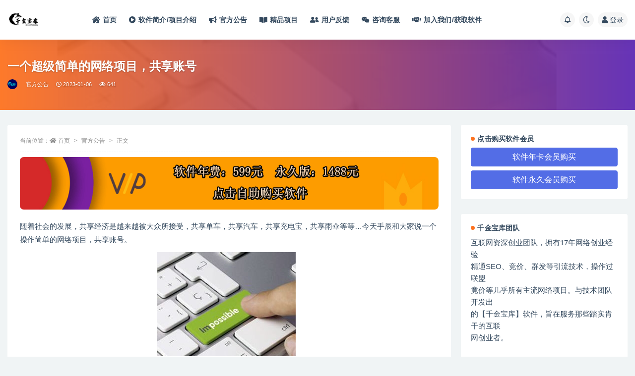

--- FILE ---
content_type: text/html; charset=UTF-8
request_url: https://www.qjbk888.com/archives/827
body_size: 11746
content:
<!doctype html>
<html lang="zh-Hans">
<head>
	<meta http-equiv="Content-Type" content="text/html; charset=UTF-8">
	<meta name="viewport" content="width=device-width, initial-scale=1, minimum-scale=1, maximum-scale=1">
	<link rel="profile" href="https://gmpg.org/xfn/11">
	<title>一个超级简单的网络项目，共享账号_千金宝库软件官网-覆开网络工作室</title>
<meta name='robots' content='max-image-preview:large' />
<meta name="keywords" content="官方公告,">
<meta name="description" content="随着社会的发展，共享经济是越来越被大众所接受，共享单车，共享汽车，共享充电宝，共享雨伞等等…今天手辰和大家说一个操作简单的网络项目，共享账号。 相信好多人，在网上的时候，经常会碰到看视频需要会员，读书需要会员，买东西会员有优惠，听音乐需要会">
<meta property="og:title" content="一个超级简单的网络项目，共享账号">
<meta property="og:description" content="随着社会的发展，共享经济是越来越被大众所接受，共享单车，共享汽车，共享充电宝，共享雨伞等等…今天手辰和大家说一个操作简单的网络项目，共享账号。 相信好多人，在网上的时候，经常会碰到看视频需要会员，读书需要会员，买东西会员有优惠，听音乐需要会">
<meta property="og:type" content="article">
<meta property="og:url" content="https://www.qjbk888.com/archives/827">
<meta property="og:site_name" content="千金宝库软件官网-覆开网络工作室">
<meta property="og:image" content="http://www.qjbk888.com/wp-content/uploads/2022/12/1671002765-1679091c5a880fa.png">
<link href="https://www.qjbk888.com/wp-content/uploads/2023/03/logo.ico" rel="icon">
<style id='wp-img-auto-sizes-contain-inline-css'>
img:is([sizes=auto i],[sizes^="auto," i]){contain-intrinsic-size:3000px 1500px}
/*# sourceURL=wp-img-auto-sizes-contain-inline-css */
</style>
<style id='classic-theme-styles-inline-css'>
/*! This file is auto-generated */
.wp-block-button__link{color:#fff;background-color:#32373c;border-radius:9999px;box-shadow:none;text-decoration:none;padding:calc(.667em + 2px) calc(1.333em + 2px);font-size:1.125em}.wp-block-file__button{background:#32373c;color:#fff;text-decoration:none}
/*# sourceURL=/wp-includes/css/classic-themes.min.css */
</style>
<link rel='stylesheet' id='bootstrap-css' href='https://www.qjbk888.com/wp-content/themes/ripro-v2/assets/bootstrap/css/bootstrap.min.css?ver=4.6.0' media='all' />
<link rel='stylesheet' id='csf-fa5-css' href='https://cdn.jsdelivr.net/npm/@fortawesome/fontawesome-free@5.15.1/css/all.min.css?ver=5.14.0' media='all' />
<link rel='stylesheet' id='csf-fa5-v4-shims-css' href='https://cdn.jsdelivr.net/npm/@fortawesome/fontawesome-free@5.15.1/css/v4-shims.min.css?ver=5.14.0' media='all' />
<link rel='stylesheet' id='plugins-css' href='https://www.qjbk888.com/wp-content/themes/ripro-v2/assets/css/plugins.css?ver=1.0.0' media='all' />
<link rel='stylesheet' id='app-css' href='https://www.qjbk888.com/wp-content/themes/ripro-v2/assets/css/app.css?ver=4.9.0' media='all' />
<link rel='stylesheet' id='dark-css' href='https://www.qjbk888.com/wp-content/themes/ripro-v2/assets/css/dark.css?ver=4.9.0' media='all' />
<script src="https://www.qjbk888.com/wp-content/themes/ripro-v2/assets/js/jquery.min.js?ver=3.5.1" id="jquery-js"></script>
<link rel="canonical" href="https://www.qjbk888.com/archives/827" />
<link rel='shortlink' href='https://www.qjbk888.com/?p=827' />
<style id='global-styles-inline-css'>
:root{--wp--preset--aspect-ratio--square: 1;--wp--preset--aspect-ratio--4-3: 4/3;--wp--preset--aspect-ratio--3-4: 3/4;--wp--preset--aspect-ratio--3-2: 3/2;--wp--preset--aspect-ratio--2-3: 2/3;--wp--preset--aspect-ratio--16-9: 16/9;--wp--preset--aspect-ratio--9-16: 9/16;--wp--preset--color--black: #000000;--wp--preset--color--cyan-bluish-gray: #abb8c3;--wp--preset--color--white: #ffffff;--wp--preset--color--pale-pink: #f78da7;--wp--preset--color--vivid-red: #cf2e2e;--wp--preset--color--luminous-vivid-orange: #ff6900;--wp--preset--color--luminous-vivid-amber: #fcb900;--wp--preset--color--light-green-cyan: #7bdcb5;--wp--preset--color--vivid-green-cyan: #00d084;--wp--preset--color--pale-cyan-blue: #8ed1fc;--wp--preset--color--vivid-cyan-blue: #0693e3;--wp--preset--color--vivid-purple: #9b51e0;--wp--preset--gradient--vivid-cyan-blue-to-vivid-purple: linear-gradient(135deg,rgb(6,147,227) 0%,rgb(155,81,224) 100%);--wp--preset--gradient--light-green-cyan-to-vivid-green-cyan: linear-gradient(135deg,rgb(122,220,180) 0%,rgb(0,208,130) 100%);--wp--preset--gradient--luminous-vivid-amber-to-luminous-vivid-orange: linear-gradient(135deg,rgb(252,185,0) 0%,rgb(255,105,0) 100%);--wp--preset--gradient--luminous-vivid-orange-to-vivid-red: linear-gradient(135deg,rgb(255,105,0) 0%,rgb(207,46,46) 100%);--wp--preset--gradient--very-light-gray-to-cyan-bluish-gray: linear-gradient(135deg,rgb(238,238,238) 0%,rgb(169,184,195) 100%);--wp--preset--gradient--cool-to-warm-spectrum: linear-gradient(135deg,rgb(74,234,220) 0%,rgb(151,120,209) 20%,rgb(207,42,186) 40%,rgb(238,44,130) 60%,rgb(251,105,98) 80%,rgb(254,248,76) 100%);--wp--preset--gradient--blush-light-purple: linear-gradient(135deg,rgb(255,206,236) 0%,rgb(152,150,240) 100%);--wp--preset--gradient--blush-bordeaux: linear-gradient(135deg,rgb(254,205,165) 0%,rgb(254,45,45) 50%,rgb(107,0,62) 100%);--wp--preset--gradient--luminous-dusk: linear-gradient(135deg,rgb(255,203,112) 0%,rgb(199,81,192) 50%,rgb(65,88,208) 100%);--wp--preset--gradient--pale-ocean: linear-gradient(135deg,rgb(255,245,203) 0%,rgb(182,227,212) 50%,rgb(51,167,181) 100%);--wp--preset--gradient--electric-grass: linear-gradient(135deg,rgb(202,248,128) 0%,rgb(113,206,126) 100%);--wp--preset--gradient--midnight: linear-gradient(135deg,rgb(2,3,129) 0%,rgb(40,116,252) 100%);--wp--preset--font-size--small: 13px;--wp--preset--font-size--medium: 20px;--wp--preset--font-size--large: 36px;--wp--preset--font-size--x-large: 42px;--wp--preset--spacing--20: 0.44rem;--wp--preset--spacing--30: 0.67rem;--wp--preset--spacing--40: 1rem;--wp--preset--spacing--50: 1.5rem;--wp--preset--spacing--60: 2.25rem;--wp--preset--spacing--70: 3.38rem;--wp--preset--spacing--80: 5.06rem;--wp--preset--shadow--natural: 6px 6px 9px rgba(0, 0, 0, 0.2);--wp--preset--shadow--deep: 12px 12px 50px rgba(0, 0, 0, 0.4);--wp--preset--shadow--sharp: 6px 6px 0px rgba(0, 0, 0, 0.2);--wp--preset--shadow--outlined: 6px 6px 0px -3px rgb(255, 255, 255), 6px 6px rgb(0, 0, 0);--wp--preset--shadow--crisp: 6px 6px 0px rgb(0, 0, 0);}:where(.is-layout-flex){gap: 0.5em;}:where(.is-layout-grid){gap: 0.5em;}body .is-layout-flex{display: flex;}.is-layout-flex{flex-wrap: wrap;align-items: center;}.is-layout-flex > :is(*, div){margin: 0;}body .is-layout-grid{display: grid;}.is-layout-grid > :is(*, div){margin: 0;}:where(.wp-block-columns.is-layout-flex){gap: 2em;}:where(.wp-block-columns.is-layout-grid){gap: 2em;}:where(.wp-block-post-template.is-layout-flex){gap: 1.25em;}:where(.wp-block-post-template.is-layout-grid){gap: 1.25em;}.has-black-color{color: var(--wp--preset--color--black) !important;}.has-cyan-bluish-gray-color{color: var(--wp--preset--color--cyan-bluish-gray) !important;}.has-white-color{color: var(--wp--preset--color--white) !important;}.has-pale-pink-color{color: var(--wp--preset--color--pale-pink) !important;}.has-vivid-red-color{color: var(--wp--preset--color--vivid-red) !important;}.has-luminous-vivid-orange-color{color: var(--wp--preset--color--luminous-vivid-orange) !important;}.has-luminous-vivid-amber-color{color: var(--wp--preset--color--luminous-vivid-amber) !important;}.has-light-green-cyan-color{color: var(--wp--preset--color--light-green-cyan) !important;}.has-vivid-green-cyan-color{color: var(--wp--preset--color--vivid-green-cyan) !important;}.has-pale-cyan-blue-color{color: var(--wp--preset--color--pale-cyan-blue) !important;}.has-vivid-cyan-blue-color{color: var(--wp--preset--color--vivid-cyan-blue) !important;}.has-vivid-purple-color{color: var(--wp--preset--color--vivid-purple) !important;}.has-black-background-color{background-color: var(--wp--preset--color--black) !important;}.has-cyan-bluish-gray-background-color{background-color: var(--wp--preset--color--cyan-bluish-gray) !important;}.has-white-background-color{background-color: var(--wp--preset--color--white) !important;}.has-pale-pink-background-color{background-color: var(--wp--preset--color--pale-pink) !important;}.has-vivid-red-background-color{background-color: var(--wp--preset--color--vivid-red) !important;}.has-luminous-vivid-orange-background-color{background-color: var(--wp--preset--color--luminous-vivid-orange) !important;}.has-luminous-vivid-amber-background-color{background-color: var(--wp--preset--color--luminous-vivid-amber) !important;}.has-light-green-cyan-background-color{background-color: var(--wp--preset--color--light-green-cyan) !important;}.has-vivid-green-cyan-background-color{background-color: var(--wp--preset--color--vivid-green-cyan) !important;}.has-pale-cyan-blue-background-color{background-color: var(--wp--preset--color--pale-cyan-blue) !important;}.has-vivid-cyan-blue-background-color{background-color: var(--wp--preset--color--vivid-cyan-blue) !important;}.has-vivid-purple-background-color{background-color: var(--wp--preset--color--vivid-purple) !important;}.has-black-border-color{border-color: var(--wp--preset--color--black) !important;}.has-cyan-bluish-gray-border-color{border-color: var(--wp--preset--color--cyan-bluish-gray) !important;}.has-white-border-color{border-color: var(--wp--preset--color--white) !important;}.has-pale-pink-border-color{border-color: var(--wp--preset--color--pale-pink) !important;}.has-vivid-red-border-color{border-color: var(--wp--preset--color--vivid-red) !important;}.has-luminous-vivid-orange-border-color{border-color: var(--wp--preset--color--luminous-vivid-orange) !important;}.has-luminous-vivid-amber-border-color{border-color: var(--wp--preset--color--luminous-vivid-amber) !important;}.has-light-green-cyan-border-color{border-color: var(--wp--preset--color--light-green-cyan) !important;}.has-vivid-green-cyan-border-color{border-color: var(--wp--preset--color--vivid-green-cyan) !important;}.has-pale-cyan-blue-border-color{border-color: var(--wp--preset--color--pale-cyan-blue) !important;}.has-vivid-cyan-blue-border-color{border-color: var(--wp--preset--color--vivid-cyan-blue) !important;}.has-vivid-purple-border-color{border-color: var(--wp--preset--color--vivid-purple) !important;}.has-vivid-cyan-blue-to-vivid-purple-gradient-background{background: var(--wp--preset--gradient--vivid-cyan-blue-to-vivid-purple) !important;}.has-light-green-cyan-to-vivid-green-cyan-gradient-background{background: var(--wp--preset--gradient--light-green-cyan-to-vivid-green-cyan) !important;}.has-luminous-vivid-amber-to-luminous-vivid-orange-gradient-background{background: var(--wp--preset--gradient--luminous-vivid-amber-to-luminous-vivid-orange) !important;}.has-luminous-vivid-orange-to-vivid-red-gradient-background{background: var(--wp--preset--gradient--luminous-vivid-orange-to-vivid-red) !important;}.has-very-light-gray-to-cyan-bluish-gray-gradient-background{background: var(--wp--preset--gradient--very-light-gray-to-cyan-bluish-gray) !important;}.has-cool-to-warm-spectrum-gradient-background{background: var(--wp--preset--gradient--cool-to-warm-spectrum) !important;}.has-blush-light-purple-gradient-background{background: var(--wp--preset--gradient--blush-light-purple) !important;}.has-blush-bordeaux-gradient-background{background: var(--wp--preset--gradient--blush-bordeaux) !important;}.has-luminous-dusk-gradient-background{background: var(--wp--preset--gradient--luminous-dusk) !important;}.has-pale-ocean-gradient-background{background: var(--wp--preset--gradient--pale-ocean) !important;}.has-electric-grass-gradient-background{background: var(--wp--preset--gradient--electric-grass) !important;}.has-midnight-gradient-background{background: var(--wp--preset--gradient--midnight) !important;}.has-small-font-size{font-size: var(--wp--preset--font-size--small) !important;}.has-medium-font-size{font-size: var(--wp--preset--font-size--medium) !important;}.has-large-font-size{font-size: var(--wp--preset--font-size--large) !important;}.has-x-large-font-size{font-size: var(--wp--preset--font-size--x-large) !important;}
/*# sourceURL=global-styles-inline-css */
</style>
</head>
<body class="wp-singular post-template-default single single-post postid-827 single-format-standard wp-theme-ripro-v2 wide-screen navbar-sticky no-search with-hero hero-wide hero-image pagination-navigation no-off-canvas sidebar-right">
<div id="app" class="site">
	
<header class="site-header">
    <div class="container">
	    <div class="navbar">
			  <div class="logo-wrapper">
          <a href="https://www.qjbk888.com/">
        <img class="logo regular" src="https://www.qjbk888.com/wp-content/uploads/2023/03/33.png" alt="千金宝库软件官网-覆开网络工作室">
      </a>
    
  </div> 			
			<div class="sep"></div>
			
			<nav class="main-menu d-none d-lg-block">
			<ul id="menu-%e9%a6%96%e9%a1%b5" class="nav-list u-plain-list"><li class="menu-item menu-item-type-custom menu-item-object-custom menu-item-home"><a href="https://www.qjbk888.com/"><i class="fas fa-house-damage"></i>首页</a></li>
<li class="menu-item menu-item-type-custom menu-item-object-custom"><a href="http://www.qjbk888.com/archives/95"><i class="fa fa-play-circle"></i>软件简介/项目介绍</a></li>
<li class="menu-item menu-item-type-taxonomy menu-item-object-category current-post-ancestor current-menu-parent current-post-parent"><a href="https://www.qjbk888.com/%e5%ae%98%e6%96%b9%e5%85%ac%e5%91%8a"><i class="fas fa-bullhorn"></i>官方公告</a></li>
<li class="menu-item menu-item-type-taxonomy menu-item-object-category"><a href="https://www.qjbk888.com/%e7%b2%be%e5%93%81%e9%a1%b9%e7%9b%ae"><i class="fas fa-book-open"></i>精品项目</a></li>
<li class="menu-item menu-item-type-taxonomy menu-item-object-category"><a href="https://www.qjbk888.com/%e7%94%a8%e6%88%b7%e5%8f%8d%e9%a6%88"><i class="fas fa-user-friends"></i>用户反馈</a></li>
<li class="menu-item menu-item-type-custom menu-item-object-custom"><a href="http://qjbk888.com/2018/04/18/%e5%94%ae%e5%89%8d%e5%92%a8%e8%af%a2%e5%ae%a2%e6%9c%8d/"><i class="fa fa-weixin"></i>咨询客服</a></li>
<li class="menu-item menu-item-type-custom menu-item-object-custom"><a href="http://www.qjbk888.com/archives/171"><i class="fas fa-handshake"></i>加入我们/获取软件</a></li>
</ul>			</nav>
			
			<div class="actions">
				
				
								<span class="btn btn-sm toggle-notify navbar-button ml-2" rel="nofollow noopener noreferrer" title="公告"><i class="fa fa-bell-o"></i></span>
				
						        <span class="btn btn-sm toggle-dark navbar-button ml-2" rel="nofollow noopener noreferrer" title="夜间模式"><i class="fa fa-moon-o"></i></span>
                                
				<!-- user navbar dropdown  -->
		        				<a class="login-btn navbar-button ml-2" rel="nofollow noopener noreferrer" href="#"><i class="fa fa-user mr-1"></i>登录</a>
								<!-- user navbar dropdown -->

                
		        <div class="burger"></div>

		        
		    </div>
		    
	    </div>
    </div>
</header>

<div class="header-gap"></div>


<div class="hero lazyload visible" data-bg="http://www.qjbk888.com/wp-content/uploads/2022/12/1671002765-1679091c5a880fa.png">
<div class="container"><header class="entry-header">
<h1 class="entry-title">一个超级简单的网络项目，共享账号</h1>          <div class="entry-meta">
            
                          <span class="meta-author">
                <a href="https://www.qjbk888.com/archives/author/千金宝库" title="千金宝库"><img alt='' data-src='//www.qjbk888.com/wp-content/uploads/1234/01/avatar-1.png' class='lazyload avatar avatar-96 photo' height='96' width='96' />                </a>
              </span>
                          <span class="meta-category">
                <a href="https://www.qjbk888.com/%e5%ae%98%e6%96%b9%e5%85%ac%e5%91%8a" rel="category">官方公告</a>
              </span>
                          <span class="meta-date">
                  <time datetime="2023-01-06T05:49:48+08:00">
                    <i class="fa fa-clock-o"></i>
                    2023-01-06                  </time>
              </span>
                            <span class="meta-views"><i class="fa fa-eye"></i> 641</span>
                            <span class="meta-edit"></span>
            

          </div>
        </header>
</div></div>	<main id="main" role="main" class="site-content">
<div class="container">
	<div class="row">
		<div class="content-column col-lg-9">
			<div class="content-area">
				<article id="post-827" class="article-content post-827 post type-post status-publish format-standard hentry category-1">

  <div class="container">
        <div class="article-crumb"><ol class="breadcrumb">当前位置：<li class="home"><i class="fa fa-home"></i> <a href="https://www.qjbk888.com">首页</a></li><li><a href="https://www.qjbk888.com/%e5%ae%98%e6%96%b9%e5%85%ac%e5%91%8a">官方公告</a></li><li class="active">正文</li></ol></div>
    
    
    <div class="pt-0 d-none d-block d-xl-none d-lg-none"><aside id="header-widget-shop-down" class="widget-area"><p></p></aside></div>  
    <div class="entry-wrapper">
      <div class="site_abc_wrap pc top"><a href="https://faka.qjbk888.com/" target="_blank" rel="nofollow noopener noreferrer" data-toggle="tooltip" data-html="true" title=""><img src="https://www.qjbk888.com/wp-content/uploads/2025/01/000.png" style=" width: 100%; "></a></div>      <div class="entry-content u-text-format u-clearfix">
        <p data-track="1">随着社会的发展，共享经济是越来越被大众所接受，共享单车，共享汽车，共享充电宝，共享雨伞等等…今天手辰和大家说一个操作简单的网络项目，共享账号。<img fetchpriority="high" decoding="async" class="size-full wp-image-771 aligncenter" src="https://www.qjbk888.com/wp-content/uploads/2022/12/1671002765-1679091c5a880fa.png" alt="" width="356" height="234" srcset="https://www.qjbk888.com/wp-content/uploads/2022/12/1671002765-1679091c5a880fa.png 356w, https://www.qjbk888.com/wp-content/uploads/2022/12/1671002765-1679091c5a880fa-300x197.png 300w" sizes="(max-width: 356px) 100vw, 356px" /></p>
<p data-track="2">相信好多人，在网上的时候，经常会碰到看视频需要会员，读书需要会员，买东西会员有优惠，听音乐需要会员，下载需要会员，就连做个文档有时候也需要会员。这个时候去购买会员吧，又用不到几次，也就浪费了那个会员费，不去买吧，又体验不到想要的服务，于是乎，随之而生的就是今天我们要说的：共享帐号。</p>
<p data-track="3">关于共享帐号的项目，我们要做的就是，购买各个主流平台的会员，捡最便宜的那种，一般包年都会比较实惠。有了账号后就是定价，我们这个定价，自己要算好价钱，别连自己的本钱都赚不回来。</p>
<p data-track="4">定价后，我们就要宣传推广销售了，这个可以在传统的电商平台上去做，好多人也是这么做的。不过手辰，这里强烈推荐利用Qq群来做，一个是因为qq受众群体越来越年轻化，可能不会为了只能使用几次的会员功能就去买个会员，其次，qq群好打理，开个年费会员，做下关键词优化，群排名很好做，就靠前了。另外，裂变起来简单，推荐多少人，可以免费延长会员账号使用时间，好多人愿意去做的。</p>
<p data-track="5">其实，说起来共享账号这个项目，大家看起来非常简单，也就那样，还要自己花钱去购买会员，可能就不是那么愿意去做这个，话说回来了，自己不愿意去花钱购买会员，可以去租赁别人共享的账号，然后自己中间商赚差价啊。也许只是利润少了点。但是一样可以做下去的。</p>
<p data-track="6">做互联网项目，多思考，思考自己应该怎么去做！多研究，研究别人都是怎么做的？多学习，学习最新的网络知识！多对比，对比同类型同行业人员！多交流，多和别人交流！多操作，不要光说不做，只有动手去做了，才能真正体会到其中的所有！</p>
<div class="post-note alert alert-warning mt-2" role="alert">声明：本站所有文章，如无特殊说明或标注，均为本站原创发布。任何个人或组织，在未征得本站同意时，禁止复制、盗用、采集、发布本站内容到任何网站、书籍等各类媒体平台。如若本站内容侵犯了原著者的合法权益，可联系客服进行处理。</div>
<div class="entry-share">
	<div class="row">
		<div class="col d-none d-lg-block">
            
                            <a class="share-author" href="https://www.qjbk888.com/archives/author/千金宝库">
                    <img alt='' data-src='//www.qjbk888.com/wp-content/uploads/1234/01/avatar-1.png' class='lazyload avatar avatar-50 photo' height='50' width='50' />千金宝库<span class="badge badge-danger-lighten" ">永久会员</span>                </a>
            			
		</div>
		<div class="col-auto mb-3 mb-lg-0">

            <button class="btn btn-sm btn-white" data-toggle="tooltip" data-html="true" data-placement="top" title="&lt;span class=&quot;reward-qrcode&quot;&gt;&lt;span&gt; &lt;img src=&quot;https://www.qjbk888.com/wp-content/uploads/2023/03/da9ddaac73fb196f66f8c336ef7b829f3.jpg&quot;&gt; 支付宝扫一扫 &lt;/span&gt;&lt;span&gt; &lt;img src=&quot;&quot;&gt; 微信扫一扫 &lt;/span&gt;&lt;/span&gt;"><i class="fa fa-qrcode"></i> 打赏</button>
			<button class="go-star-btn btn btn-sm btn-white" data-id="827"><i class="far fa-star"></i> 收藏</button>            
			                <button class="share-poster btn btn-sm btn-white" data-id="827" title="文章封面图"><i class="fa fa-share-alt"></i> 海报</button>
                        
            <button class="go-copy btn btn-sm btn-white" data-toggle="tooltip" data-placement="top" title="点击复制链接" data-clipboard-text="https://www.qjbk888.com/archives/827"><i class="fas fa-link"></i> 链接</button>
		</div>
	</div>
</div>

      </div>
      <div class="site_abc_wrap pc bottum"><a href="https://faka.qjbk888.com/" target="_blank" rel="nofollow noopener noreferrer" data-toggle="tooltip" data-html="true" title=""><img src="https://www.qjbk888.com/wp-content/uploads/2025/01/000.png" style=" width: 100%; "></a></div>    </div>
    

  </div>
</article>

<div class="entry-navigation">
	<div class="row">
            	<div class="col-lg-6 col-12">
            <a class="entry-page-prev" href="https://www.qjbk888.com/archives/825" title="拍照也能赚钱？月入300+不是问题">
                <div class="entry-page-icon"><i class="fas fa-arrow-left"></i></div>
                <div class="entry-page-info">
                    <span class="d-block rnav">上一篇</span>
                    <span class="d-block title">拍照也能赚钱？月入300+不是问题</span>
                </div>
            </a> 
        </div>
                    	<div class="col-lg-6 col-12">
            <a class="entry-page-next" href="https://www.qjbk888.com/archives/829" title="千金宝库分享：有普通人网上百分百赚钱的方法吗？">
                <div class="entry-page-info">
                    <span class="d-block rnav">下一篇</span>
                    <span class="d-block title">千金宝库分享：有普通人网上百分百赚钱的方法吗？</span>
                </div>
                <div class="entry-page-icon"><i class="fas fa-arrow-right"></i></div>
            </a>
        </div>
            </div>
</div>    <div class="related-posts">
        <h3 class="u-border-title">相关文章</h3>
        <div class="row">
                      <div class="col-lg-6 col-12">
              <article id="post-2388" class="post post-list post-2388 type-post status-publish format-standard hentry category-1 category-12">
                  <div class="entry-media"><div class="placeholder" style="padding-bottom: 66.666666666667%"><a href="https://www.qjbk888.com/archives/2388" title="软件强推项目：闲鱼卖小额话费日赚几百元" rel="nofollow noopener noreferrer"><img class="lazyload" data-src="https://www.qjbk888.com/wp-content/uploads/2025/06/0.png" src="" alt="软件强推项目：闲鱼卖小额话费日赚几百元" /></a></div></div>                  <div class="entry-wrapper">
                    <header class="entry-header"><h2 class="entry-title"><a href="https://www.qjbk888.com/archives/2388" title="软件强推项目：闲鱼卖小额话费日赚几百元" rel="bookmark">软件强推项目：闲鱼卖小额话费日赚几百元</a></h2></header>
                                        <div class="entry-footer">          <div class="entry-meta">
            
                          <span class="meta-category">
                <a href="https://www.qjbk888.com/%e5%ae%98%e6%96%b9%e5%85%ac%e5%91%8a" rel="category">官方公告</a>
              </span>
                          <span class="meta-date">
                  <time datetime="2025-06-17T16:50:24+08:00">
                    <i class="fa fa-clock-o"></i>
                    2025-06-17                  </time>
              </span>
                            <span class="meta-views"><i class="fa fa-eye"></i> 19.9K</span>
            

          </div>
        </div>
                                    </div>
            </article>
          </div>
                      <div class="col-lg-6 col-12">
              <article id="post-2325" class="post post-list post-2325 type-post status-publish format-standard hentry category-1">
                  <div class="entry-media"><div class="placeholder" style="padding-bottom: 66.666666666667%"><a href="https://www.qjbk888.com/archives/2325" title="【软件用户免费开高级代理】代充会员/话费赚差价（自用省钱），最快当天出单" rel="nofollow noopener noreferrer"><img class="lazyload" data-src="https://yxb.qjbk888.com/wp-content/uploads/2025/04/0.png" src="" alt="【软件用户免费开高级代理】代充会员/话费赚差价（自用省钱），最快当天出单" /></a></div></div>                  <div class="entry-wrapper">
                    <header class="entry-header"><h2 class="entry-title"><a href="https://www.qjbk888.com/archives/2325" title="【软件用户免费开高级代理】代充会员/话费赚差价（自用省钱），最快当天出单" rel="bookmark">【软件用户免费开高级代理】代充会员/话费赚差价（自用省钱），最快当天出单</a></h2></header>
                                        <div class="entry-footer">          <div class="entry-meta">
            
                          <span class="meta-category">
                <a href="https://www.qjbk888.com/%e5%ae%98%e6%96%b9%e5%85%ac%e5%91%8a" rel="category">官方公告</a>
              </span>
                          <span class="meta-date">
                  <time datetime="2025-04-02T17:00:02+08:00">
                    <i class="fa fa-clock-o"></i>
                    2025-04-02                  </time>
              </span>
                            <span class="meta-views"><i class="fa fa-eye"></i> 17.1K</span>
            

          </div>
        </div>
                                    </div>
            </article>
          </div>
                      <div class="col-lg-6 col-12">
              <article id="post-2291" class="post post-list post-2291 type-post status-publish format-standard hentry category-1">
                  <div class="entry-media"><div class="placeholder" style="padding-bottom: 66.666666666667%"><a href="https://www.qjbk888.com/archives/2291" title="注意：当出现异地登陆提醒和强制退出时！！！" rel="nofollow noopener noreferrer"><img class="lazyload" data-src="https://www.qjbk888.com/wp-content/uploads/2025/03/5-1.png" src="" alt="注意：当出现异地登陆提醒和强制退出时！！！" /></a></div></div>                  <div class="entry-wrapper">
                    <header class="entry-header"><h2 class="entry-title"><a href="https://www.qjbk888.com/archives/2291" title="注意：当出现异地登陆提醒和强制退出时！！！" rel="bookmark">注意：当出现异地登陆提醒和强制退出时！！！</a></h2></header>
                                        <div class="entry-footer">          <div class="entry-meta">
            
                          <span class="meta-category">
                <a href="https://www.qjbk888.com/%e5%ae%98%e6%96%b9%e5%85%ac%e5%91%8a" rel="category">官方公告</a>
              </span>
                          <span class="meta-date">
                  <time datetime="2025-03-17T20:13:10+08:00">
                    <i class="fa fa-clock-o"></i>
                    2025-03-17                  </time>
              </span>
                            <span class="meta-views"><i class="fa fa-eye"></i> 977</span>
            

          </div>
        </div>
                                    </div>
            </article>
          </div>
                      <div class="col-lg-6 col-12">
              <article id="post-2276" class="post post-list post-2276 type-post status-publish format-standard hentry category-1 category-12">
                  <div class="entry-media"><div class="placeholder" style="padding-bottom: 66.666666666667%"><a href="https://www.qjbk888.com/archives/2276" title="千金宝库：【低保项目】精选变现稳定的新手项目（持续更新）" rel="nofollow noopener noreferrer"><img class="lazyload" data-src="https://www.qjbk888.com/wp-content/uploads/2025/03/2-8.png" src="" alt="千金宝库：【低保项目】精选变现稳定的新手项目（持续更新）" /></a></div></div>                  <div class="entry-wrapper">
                    <header class="entry-header"><h2 class="entry-title"><a href="https://www.qjbk888.com/archives/2276" title="千金宝库：【低保项目】精选变现稳定的新手项目（持续更新）" rel="bookmark">千金宝库：【低保项目】精选变现稳定的新手项目（持续更新）</a></h2></header>
                                        <div class="entry-footer">          <div class="entry-meta">
            
                          <span class="meta-category">
                <a href="https://www.qjbk888.com/%e5%ae%98%e6%96%b9%e5%85%ac%e5%91%8a" rel="category">官方公告</a>
              </span>
                          <span class="meta-date">
                  <time datetime="2025-03-14T13:59:30+08:00">
                    <i class="fa fa-clock-o"></i>
                    2025-03-14                  </time>
              </span>
                            <span class="meta-views"><i class="fa fa-eye"></i> 1.2K</span>
            

          </div>
        </div>
                                    </div>
            </article>
          </div>
                  </div>
    </div>

			</div>
		</div>
					<div class="sidebar-column col-lg-3">
				<aside id="secondary" class="widget-area">
	<div id="ripro_v2_widget_btns-5" class="widget ripro-v2-widget-btns"><h5 class="widget-title">点击购买软件会员</h5><a target="_blank" class="btn btn-primary btn-block btn-no" href="https://faka.qjbk888.com/product/18" rel="nofollow noopener noreferrer">软件年卡会员购买</a><a target="_blank" class="btn btn-primary btn-block btn-no" href="https://faka.qjbk888.com/product/12" rel="nofollow noopener noreferrer">软件永久会员购买</a></div><div id="text-2" class="widget widget_text"><h5 class="widget-title">千金宝库团队</h5>			<div class="textwidget"><p>互联网资深创业团队，拥有17年网络创业经验<br />
精通SEO、竞价、群发等引流技术，操作过联盟<br />
竟价等几乎所有主流网络项目。与技术团队开发出<br />
的【千金宝库】软件，旨在服务那些踏实肯干的互联<br />
网创业者。</p>
</div>
		</div><div id="media_image-3" class="widget widget_media_image"><h5 class="widget-title">微信扫码咨询在线客服:09:00-23:00</h5><a href="https://www.qjbk888.com/archives/175"><img width="393" height="398" src="https://www.qjbk888.com/wp-content/uploads/2018/06/2-1.png" class="image wp-image-2448  attachment-full size-full" alt="" style="max-width: 100%; height: auto;" decoding="async" loading="lazy" /></a></div><div id="ripro_v2_widget_cats_item-2" class="widget ripro_v2-widget-categories"><h5 class="widget-title">分类展示</h5>
        <ul class="categories">
                    <li class="cat-item">
                <a class="inner" href="https://www.qjbk888.com/%e8%bd%af%e4%bb%b6%e7%ae%80%e4%bb%8b-%e5%8f%91%e5%b1%95%e5%8e%86%e7%a8%8b">
                    <div class="thumbnail">
                        <img alt="软件简介/发展历程" src="https://www.qjbk888.com/wp-content/uploads/2023/03/9.png"></img>
                    </div>
                    <div class="content">
                        <h5 class="title">软件简介/发展历程</h5>
                    </div>
                </a>
            </li>
                    <li class="cat-item">
                <a class="inner" href="https://www.qjbk888.com/%e5%ae%98%e6%96%b9%e5%85%ac%e5%91%8a">
                    <div class="thumbnail">
                        <img alt="官方公告" src="https://www.qjbk888.com/wp-content/uploads/2023/03/6.png"></img>
                    </div>
                    <div class="content">
                        <h5 class="title">官方公告</h5>
                    </div>
                </a>
            </li>
                    <li class="cat-item">
                <a class="inner" href="https://www.qjbk888.com/%e5%92%a8%e8%af%a2%e5%ae%a2%e6%9c%8d">
                    <div class="thumbnail">
                        <img alt="咨询客服" src="https://www.qjbk888.com/wp-content/uploads/2023/03/8.png"></img>
                    </div>
                    <div class="content">
                        <h5 class="title">咨询客服</h5>
                    </div>
                </a>
            </li>
                    <li class="cat-item">
                <a class="inner" href="https://www.qjbk888.com/%e5%8a%a0%e5%85%a5%e8%bd%af%e4%bb%b6vip">
                    <div class="thumbnail">
                        <img alt="加入软件VIP" src="https://www.qjbk888.com/wp-content/uploads/2023/03/10.png"></img>
                    </div>
                    <div class="content">
                        <h5 class="title">加入软件VIP</h5>
                    </div>
                </a>
            </li>
                </ul>
        </div><div id="ripro_v2_widget_post_item-2" class="widget ripro_v2-widget-post"><h5 class="widget-title">最新文章</h5>        <div class="list"> 
                                <article id="post-2453" class="post post-list post-2453 type-post status-publish format-standard hentry category-12">
                      <div class="entry-media"><div class="placeholder" style="padding-bottom: 66.666666666667%"><a href="https://www.qjbk888.com/archives/2453" title="千金宝库：闲鱼全自动卖电影票项目，一单5元-30米，新手一天轻松5张+，无脑操作，零投入" rel="nofollow noopener noreferrer"><img class="lazyload" data-src="https://www.qjbk888.com/wp-content/uploads/2025/09/1.png" src="" alt="千金宝库：闲鱼全自动卖电影票项目，一单5元-30米，新手一天轻松5张+，无脑操作，零投入" /></a></div></div>                      <div class="entry-wrapper">
                        <header class="entry-header">
                          <h2 class="entry-title"><a href="https://www.qjbk888.com/archives/2453" title="千金宝库：闲鱼全自动卖电影票项目，一单5元-30米，新手一天轻松5张+，无脑操作，零投入" rel="bookmark">千金宝库：闲鱼全自动卖电影票项目，一单5元-30米，新手一天轻松5张+，无脑操作，零投入</a></h2>                        </header>
                        <div class="entry-footer">          <div class="entry-meta">
            
                          <span class="meta-date">
                  <time datetime="2025-09-27T08:54:40+08:00">
                    <i class="fa fa-clock-o"></i>
                    2025-09-27                  </time>
              </span>
            <span class="meta-shhop-icon"><i class="fas fa-coins"></i> 8.8</span>

          </div>
        </div>
                    </div>
                </article>
                                <article id="post-2443" class="post post-list post-2443 type-post status-publish format-standard hentry category-12">
                      <div class="entry-media"><div class="placeholder" style="padding-bottom: 66.666666666667%"><a href="https://www.qjbk888.com/archives/2443" title="千金宝库：抓住虚拟项目各平台优势，新手轻松月入1W+" rel="nofollow noopener noreferrer"><img class="lazyload" data-src="https://www.qjbk888.com/wp-content/uploads/2025/08/1-1.png" src="" alt="千金宝库：抓住虚拟项目各平台优势，新手轻松月入1W+" /></a></div></div>                      <div class="entry-wrapper">
                        <header class="entry-header">
                          <h2 class="entry-title"><a href="https://www.qjbk888.com/archives/2443" title="千金宝库：抓住虚拟项目各平台优势，新手轻松月入1W+" rel="bookmark">千金宝库：抓住虚拟项目各平台优势，新手轻松月入1W+</a></h2>                        </header>
                        <div class="entry-footer">          <div class="entry-meta">
            
                          <span class="meta-date">
                  <time datetime="2025-08-07T16:47:17+08:00">
                    <i class="fa fa-clock-o"></i>
                    2025-08-07                  </time>
              </span>
            <span class="meta-shhop-icon"><i class="fas fa-coins"></i> 8.8</span>

          </div>
        </div>
                    </div>
                </article>
                                <article id="post-2438" class="post post-list post-2438 type-post status-publish format-standard hentry category-12">
                      <div class="entry-media"><div class="placeholder" style="padding-bottom: 66.666666666667%"><a href="https://www.qjbk888.com/archives/2438" title="千金宝库：快手黑科技短视频带货，条条原创无脑搬运，新手小白轻松一天5张+" rel="nofollow noopener noreferrer"><img class="lazyload" data-src="https://www.qjbk888.com/wp-content/uploads/2025/08/1.png" src="" alt="千金宝库：快手黑科技短视频带货，条条原创无脑搬运，新手小白轻松一天5张+" /></a></div></div>                      <div class="entry-wrapper">
                        <header class="entry-header">
                          <h2 class="entry-title"><a href="https://www.qjbk888.com/archives/2438" title="千金宝库：快手黑科技短视频带货，条条原创无脑搬运，新手小白轻松一天5张+" rel="bookmark">千金宝库：快手黑科技短视频带货，条条原创无脑搬运，新手小白轻松一天5张+</a></h2>                        </header>
                        <div class="entry-footer">          <div class="entry-meta">
            
                          <span class="meta-date">
                  <time datetime="2025-08-06T15:23:37+08:00">
                    <i class="fa fa-clock-o"></i>
                    2025-08-06                  </time>
              </span>
            <span class="meta-shhop-icon"><i class="fas fa-coins"></i> 8.8</span>

          </div>
        </div>
                    </div>
                </article>
                                <article id="post-2434" class="post post-list post-2434 type-post status-publish format-standard hentry category-12">
                      <div class="entry-media"><div class="placeholder" style="padding-bottom: 66.666666666667%"><a href="https://www.qjbk888.com/archives/2434" title="千金宝库：视频号分成计划蓝海赛道，几秒生成火爆视频，睡 睡后收益日入2k+，手机即可操作" rel="nofollow noopener noreferrer"><img class="lazyload" data-src="https://www.qjbk888.com/wp-content/uploads/2025/07/2-4.png" src="" alt="千金宝库：视频号分成计划蓝海赛道，几秒生成火爆视频，睡 睡后收益日入2k+，手机即可操作" /></a></div></div>                      <div class="entry-wrapper">
                        <header class="entry-header">
                          <h2 class="entry-title"><a href="https://www.qjbk888.com/archives/2434" title="千金宝库：视频号分成计划蓝海赛道，几秒生成火爆视频，睡 睡后收益日入2k+，手机即可操作" rel="bookmark">千金宝库：视频号分成计划蓝海赛道，几秒生成火爆视频，睡 睡后收益日入2k+，手机即可操作</a></h2>                        </header>
                        <div class="entry-footer">          <div class="entry-meta">
            
                          <span class="meta-date">
                  <time datetime="2025-07-21T15:01:10+08:00">
                    <i class="fa fa-clock-o"></i>
                    2025-07-21                  </time>
              </span>
            <span class="meta-shhop-icon"><i class="fas fa-coins"></i> 8.8</span>

          </div>
        </div>
                    </div>
                </article>
                                <article id="post-2428" class="post post-list post-2428 type-post status-publish format-standard hentry category-12">
                      <div class="entry-media"><div class="placeholder" style="padding-bottom: 66.666666666667%"><a href="https://www.qjbk888.com/archives/2428" title="千金宝库：AI写作从0-10，月入8W，从淘宝写手成长为AI工作室" rel="nofollow noopener noreferrer"><img class="lazyload" data-src="https://www.qjbk888.com/wp-content/uploads/2025/07/2-3.png" src="" alt="千金宝库：AI写作从0-10，月入8W，从淘宝写手成长为AI工作室" /></a></div></div>                      <div class="entry-wrapper">
                        <header class="entry-header">
                          <h2 class="entry-title"><a href="https://www.qjbk888.com/archives/2428" title="千金宝库：AI写作从0-10，月入8W，从淘宝写手成长为AI工作室" rel="bookmark">千金宝库：AI写作从0-10，月入8W，从淘宝写手成长为AI工作室</a></h2>                        </header>
                        <div class="entry-footer">          <div class="entry-meta">
            
                          <span class="meta-date">
                  <time datetime="2025-07-10T13:38:57+08:00">
                    <i class="fa fa-clock-o"></i>
                    2025-07-10                  </time>
              </span>
            <span class="meta-shhop-icon"><i class="fas fa-coins"></i> 8.8</span>

          </div>
        </div>
                    </div>
                </article>
                                <article id="post-2423" class="post post-list post-2423 type-post status-publish format-standard hentry category-12">
                      <div class="entry-media"><div class="placeholder" style="padding-bottom: 66.666666666667%"><a href="https://www.qjbk888.com/archives/2423" title="千金宝库：《AI×小红书虚拟电商》单号月收3w+，小红书低成本搞钱课" rel="nofollow noopener noreferrer"><img class="lazyload" data-src="https://www.qjbk888.com/wp-content/uploads/2025/07/1-2.png" src="" alt="千金宝库：《AI×小红书虚拟电商》单号月收3w+，小红书低成本搞钱课" /></a></div></div>                      <div class="entry-wrapper">
                        <header class="entry-header">
                          <h2 class="entry-title"><a href="https://www.qjbk888.com/archives/2423" title="千金宝库：《AI×小红书虚拟电商》单号月收3w+，小红书低成本搞钱课" rel="bookmark">千金宝库：《AI×小红书虚拟电商》单号月收3w+，小红书低成本搞钱课</a></h2>                        </header>
                        <div class="entry-footer">          <div class="entry-meta">
            
                          <span class="meta-date">
                  <time datetime="2025-07-06T15:02:54+08:00">
                    <i class="fa fa-clock-o"></i>
                    2025-07-06                  </time>
              </span>
            <span class="meta-shhop-icon"><i class="fas fa-coins"></i> 8.8</span>

          </div>
        </div>
                    </div>
                </article>
                      </div>
        </div></aside><!-- #secondary -->
			</div>
			</div>
</div>
	</main><!-- #main -->
	
	<footer class="site-footer">
				<div class="footer-copyright d-flex text-center">
			<div class="container">
							    <p class="m-0 small">
			    	关于软件最终解释权归千金宝库团队				</p>
								
							</div>
		</div>

	</footer><!-- #footer -->

</div><!-- #page -->

<div class="rollbar">
		<ul class="actions">
			<li>
						<a target="_blank" href="https://www.qjbk888.com" rel="nofollow noopener noreferrer" data-toggle="tooltip" data-html="true" data-placement="left" title="首页"><i class="fas fa-clinic-medical"></i></a>
		</li>
				<li>
						<a target="_blank" href="https://www.qjbk888.com/user/vip" rel="nofollow noopener noreferrer" data-toggle="tooltip" data-html="true" data-placement="left" title="会员"><i class="fas fa-handshake"></i></a>
		</li>
				<li>
						<a target="_blank" href="https://faka.qjbk888.com/" rel="nofollow noopener noreferrer" data-toggle="tooltip" data-html="true" data-placement="left" title="自助购买"><i class="fas fa-shopping-cart"></i></a>
		</li>
				<li>
						<a target="_blank" href="https://www.qjbk888.com/archives/175" rel="nofollow noopener noreferrer" data-toggle="tooltip" data-html="true" data-placement="left" title="微信客服"><i class="fab fa-weixin"></i></a>
		</li>
				<li>
						<a target="_blank" href="https://www.qjbk888.com/archives/130" rel="nofollow noopener noreferrer" data-toggle="tooltip" data-html="true" data-placement="left" title="疑问解答"><i class="fas fa-book-open"></i></a>
		</li>
			</ul>
		<div class="rollbar-item back-to-top">
		<i class="fas fa-chevron-up"></i>
	</div>
</div>
<div class="m-menubar">
		<ul>
			<li>
						<a target="_blank" href="https://www.qjbk888.com/archives/95" rel="nofollow noopener noreferrer"><i class="fas fa-caret-square-right"></i>软件介绍</a>
		</li>
				<li>
						<a target="_blank" href="https://www.qjbk888.com/archives/130" rel="nofollow noopener noreferrer"><i class="fas fa-book-open"></i>疑问解答</a>
		</li>
				<li>
						<a target="_blank" href="https://www.qjbk888.com/archives/175" rel="nofollow noopener noreferrer"><i class="fab fa-weixin"></i>咨询客服</a>
		</li>
				<li>
						<a target="_blank" href="https://faka.qjbk888.com/" rel="nofollow noopener noreferrer"><i class="fas fa-cart-plus"></i>自助购买</a>
		</li>
				<li>
			<a href="javacript:void(0);" class="back-to-top" rel="nofollow noopener noreferrer"><i class="fas fa-chevron-up"></i>顶部<span></span></a>
		</li>
	</ul>
	</div>

<div class="dimmer"></div>

<div class="off-canvas">
  <div class="canvas-close"><i class="fas fa-times"></i></div>
  <div class="mobile-menu d-block d-xl-none d-lg-none"></div>
</div>
<script type="speculationrules">
{"prefetch":[{"source":"document","where":{"and":[{"href_matches":"/*"},{"not":{"href_matches":["/wp-*.php","/wp-admin/*","/wp-content/uploads/*","/wp-content/*","/wp-content/plugins/*","/wp-content/themes/ripro-v2/*","/*\\?(.+)"]}},{"not":{"selector_matches":"a[rel~=\"nofollow\"]"}},{"not":{"selector_matches":".no-prefetch, .no-prefetch a"}}]},"eagerness":"conservative"}]}
</script>
<script src="https://www.qjbk888.com/wp-content/themes/ripro-v2/assets/js/popper.min.js?ver=4.9.0" id="popper-js"></script>
<script src="https://www.qjbk888.com/wp-content/themes/ripro-v2/assets/bootstrap/js/bootstrap.min.js?ver=4.6.0" id="bootstrap-js"></script>
<script src="https://www.qjbk888.com/wp-content/themes/ripro-v2/assets/js/plugins.js?ver=4.9.0" id="plugins-js"></script>
<script id="app-js-extra">
var riprov2 = {"home_url":"https://www.qjbk888.com","admin_url":"https://www.qjbk888.com/wp-admin/admin-ajax.php","is_qq_captcha":"0","is_single_gallery":"1","comment_list_order":"asc","infinite_load":"\u52a0\u8f7d\u66f4\u591a","infinite_loading":"\u52a0\u8f7d\u4e2d...","site_notice":{"is":"1","auto":"0","color":"#0292f2","html":"\u003Cdiv class=\"notify-content\"\u003E\u003Ch3\u003E\u003Ci class=\"fa fa-bell-o mr-2\"\u003E\u003C/i\u003E2025\u8f6f\u4ef6\u795d\u5927\u5bb6\u65b0\u5e74\u5927\u5409\u53d1\u5927\u8d22\u003C/h3\u003E\u003Cdiv\u003E2025.1.29(\u5927\u5e74\u521d\u4e00\uff09-2025.2.4\uff08\u5927\u5e74\u521d\u4e03\uff09\uff0c\u4e03\u5929\u65f6\u95f4\u6625\u8282\u7279\u522b\u6d3b\u52a8\uff0c\u9700\u8981\u8d2d\u4e70\u8f6f\u4ef6\u7684\u7528\u6237\u5728\u6d3b\u52a8\u65f6\u95f4\u4e4b\u5185\u53ef\u8054\u7cfb\u5fae\u4fe1\u5ba2\u670d\u8d2d\u4e70\u8f6f\u4ef6\uff0c\u4f18\u60e0\u4e00\u767e\u5143\uff0c\u9650\u65f6\uff01\uff01\u9650\u65f6\uff01\uff01\uff01\u901f\u62a2\uff01\uff01\uff01\u003C/div\u003E\u003C/div\u003E"},"site_js_text":{"login_txt":"\u8bf7\u70b9\u51fb\u5b89\u5168\u9a8c\u8bc1","reg1_txt":"\u90ae\u7bb1\u683c\u5f0f\u9519\u8bef","reg2_txt":"\u8bf7\u70b9\u51fb\u5b89\u5168\u9a8c\u8bc1","reg3_txt":"\u7528\u6237\u540d\u5fc5\u987b\u662f\u82f1\u6587","pass_txt":"\u8bf7\u70b9\u51fb\u5b89\u5168\u9a8c\u8bc1","bind_txt":"\u8bf7\u70b9\u51fb\u9a8c\u8bc1\u6309\u94ae\u8fdb\u884c\u9a8c\u8bc1","copy_txt":" \u590d\u5236\u6210\u529f","poster_txt":"\u6d77\u62a5\u52a0\u8f7d\u5f02\u5e38","mpwx1_txt":"\u8bf7\u4f7f\u7528\u5fae\u4fe1\u626b\u7801\u767b\u5f55","mpwx2_txt":"\u5173\u6ce8\u516c\u4f17\u53f7\u5373\u53ef\u767b\u5f55\u003C/br\u003E\u4e8c\u7ef4\u7801\u6709\u6548\u671f3\u5206\u949f","pay1_txt":"\u652f\u4ed8\u5b8c\u6210","pay2_txt":"\u53d6\u6d88\u652f\u4ed8","pay3_txt":"\u652f\u4ed8\u6210\u529f","capt_txt":"\u9a8c\u8bc1\u4e2d","capt1_txt":"\u9a8c\u8bc1\u901a\u8fc7","capt2_txt":"\u9a8c\u8bc1\u5931\u8d25","prompt_txt":"\u8bf7\u8f93\u5165\u56fe\u7247URL\u5730\u5740","comment_txt":"\u63d0\u4ea4\u4e2d....","comment1_txt":"\u63d0\u4ea4\u6210\u529f"},"pay_type_html":{"html":"\u003Cdiv class=\"pay-button-box\"\u003E\u003Cdiv class=\"pay-item\" id=\"weixinpay\" data-type=\"2\"\u003E\u003Ci class=\"weixinpay\"\u003E\u003C/i\u003E\u003Cspan\u003E\u5fae\u4fe1\u652f\u4ed8\u003C/span\u003E\u003C/div\u003E\u003C/div\u003E","alipay":0,"weixinpay":2,"paypal":0,"iconpay":0},"singular_id":"827"};
//# sourceURL=app-js-extra
</script>
<script src="https://www.qjbk888.com/wp-content/themes/ripro-v2/assets/js/app.js?ver=4.9.0" id="app-js"></script>
<script src="https://www.qjbk888.com/wp-content/themes/ripro-v2/assets/spotlight/spotlight.bundle.js?ver=0.7.0" id="spotlight-js"></script>
<script src="https://www.qjbk888.com/wp-content/themes/ripro-v2/assets/jarallax/jarallax.min.js?ver=1.12.5" id="jarallax-js"></script>
<script src="https://www.qjbk888.com/wp-content/themes/ripro-v2/assets/jarallax/jarallax-video.min.js?ver=1.0.1" id="jarallax-video-js"></script>
<script src="https://www.qjbk888.com/wp-includes/js/clipboard.min.js?ver=2.0.11" id="clipboard-js"></script>

<!-- 自定义js代码 统计代码 -->
<script type="text/javascript" src="//js.users.51.la/21333925.js"></script><!-- 自定义js代码 统计代码 END -->

</body>
</html>
